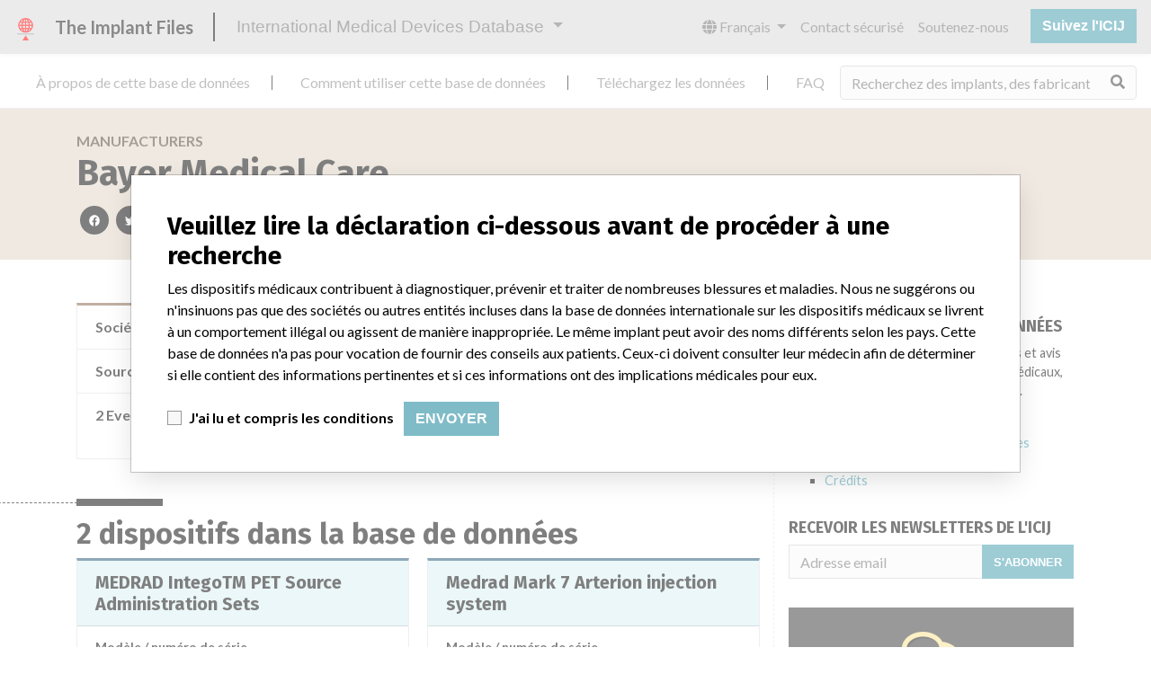

--- FILE ---
content_type: text/html; charset=utf-8
request_url: https://fr.medicaldevices.icij.org/manufacturers/medicines-and-healthcare-products-regulatory-agency-bayer-medical-care
body_size: 7556
content:
<!DOCTYPE html>
<html lang="fr">
<head>
  <script async src="https://www.googletagmanager.com/gtag/js?id=G-891K1K9CQD"></script>
<script>
  window.dataLayer = window.dataLayer || [];
  function gtag(){dataLayer.push(arguments);}
  gtag('js', new Date());
  gtag('config', 'G-891K1K9CQD');
  gtag('config', 'UA-109005411-1');
</script>

  <meta property="fb:pages" content="99609391511" />
  <meta http-equiv="X-UA-Compatible" content="IE=edge">
  <meta name="viewport" content="width=device-width, initial-scale=1">
  <meta name="csrf-param" content="authenticity_token" />
<meta name="csrf-token" content="OWYbeOzMN38VXB0djTckL-pDHSE0tcHGrJ4JxPcxgKf1z4s6vZRDhSbx8RQmToFWzAC-YXIthYEImDCUR4ivfQ" />
  

  <title>International Medical Devices Database</title>
<meta name="description" content="Explore more than 120,000 Recalls, Safety Alerts and Field Safety Notices of medical devices and their connections with their manufacturers.">
<meta name="twitter:card" content="summary">
<meta name="twitter:site" content="ICIJ">
<meta name="twitter:image" content="https://fr.medicaldevices.icij.org/packs/static/images/CC_RecallDatabase.TShare-0e1be58dc0c40ce41bd5.jpg">
<meta property="og:type" content="article">
<meta property="og:url" content="https://fr.medicaldevices.icij.org/manufacturers/medicines-and-healthcare-products-regulatory-agency-bayer-medical-care">
<meta property="og:image" content="https://fr.medicaldevices.icij.org/packs/static/images/CC_RecallDatabase.TShare-0e1be58dc0c40ce41bd5.jpg">
<meta property="og:title" content="Look for companies in the International Medical Devices Database">
<meta property="og:description" content="Find company and safety information in the only global database.">

  <link rel="apple-touch-icon" sizes="57x57" href="/apple-touch-icon-57x57.png">
  <link rel="apple-touch-icon" sizes="60x60" href="/apple-touch-icon-60x60.png">
  <link rel="apple-touch-icon" sizes="72x72" href="/apple-touch-icon-72x72.png">
  <link rel="apple-touch-icon" sizes="76x76" href="/apple-touch-icon-76x76.png">
  <link rel="apple-touch-icon" sizes="114x114" href="/apple-touch-icon-114x114.png">
  <link rel="apple-touch-icon" sizes="120x120" href="/apple-touch-icon-120x120.png">
  <link rel="apple-touch-icon" sizes="144x144" href="/apple-touch-icon-144x144.png">
  <link rel="apple-touch-icon" sizes="152x152" href="/apple-touch-icon-152x152.png">
  <link rel="apple-touch-icon" sizes="180x180" href="/apple-touch-icon-180x180.png">
  <link rel="icon" type="image/png" href="/favicon-32x32.png" sizes="32x32">
  <link rel="icon" type="image/png" href="/android-chrome-192x192.png" sizes="192x192">
  <link rel="icon" type="image/png" href="/favicon-16x16.png" sizes="16x16">
  <link rel="manifest" href="/packs/manifest.json">
  <link rel="mask-icon" href="/safari-pinned-tab.svg" color="#3b98ab">
  <meta name="msapplication-TileColor" content="#3b98ab">
  <meta name="msapplication-TileImage" content="/mstile-144x144.png">
  <meta name="theme-color" content="#3b98ab">

  <script src="/packs/js/runtime-8d259dea25c51ae88e35.js" defer="defer"></script>
<script src="/packs/js/961-ab70970282ac7c79e003.js" defer="defer"></script>
<script src="/packs/js/application-19b92b5f79f184634a0f.js" defer="defer"></script>
  <link rel="stylesheet" href="/packs/css/application-decbed34.css" media="screen" />
</head>
<body>
  <div class="app" id="app">
    <main-header></main-header>
    <disclaimer-modal></disclaimer-modal>
    <nav class="navbar navbar-expand navbar-light main-nav header-gap border-bottom">
  <div class="collapse navbar-collapse">
    <ul class="navbar-nav mr-auto">
      <li class="main-nav__item nav-item mr-2">
        <a class="nav-link" href="/p/about">À propos de cette base de données</a>
      </li>
      <li class="main-nav__item nav-item mr-2">
        <a class="nav-link" href="/p/the-database">Comment utiliser cette base de données</a>
      </li>
      <li class="main-nav__item nav-item mr-2">
        <a class="nav-link" href="/p/download">Téléchargez les données</a>
      </li>
      <li class="main-nav__item nav-item mr-2">
        <a class="nav-link" href="/p/faq">FAQ</a>
      </li>
      <li class="main-nav__item nav-item mr-2">
        <a class="nav-link" href="/p/credits">Crédits</a>
      </li>
    </ul>
    <search-form initial-value=""></search-form>
  </div>
</nav>

    <div class="manufacturer pb-4">
  <div class="manufacturer__heading mb-5 py-4">
    <div class="container">
      <div class="row">
        <div class="col mw-sidebar">
          <div class="manufacturer__heading__breadcrumbs text-uppercase font-weight-bold">
            <a href="/manufacturers">Manufacturers</a>
          </div>
          <h1 class="manufacturer__heading__title">
            Bayer Medical Care
          </h1>
          <sharing-options :values="{&quot;twitter_title&quot;:&quot;Je viens juste de trouver Bayer Medical Care dans la base de données internationale des dispositifs médicaux #ImplantFiles&quot;,&quot;twitter_media&quot;:null,&quot;facebook_title&quot;:&quot;Recherchez les fabricants dans la base de données internationale des dispositifs médicaux&quot;,&quot;facebook_description&quot;:&quot;Trouvez les fabricants et les informations de sécurité dans l&#39;unique base de données mondiale.&quot;,&quot;facebook_media&quot;:null,&quot;email_title&quot;:&quot;Trouvez les fabricants dans la base de données internationale des dispositifs médicaux de l&#39;ICIJ&quot;,&quot;email_description&quot;:&quot;La base de données de l&#39;ICIJ est consultable librement et améliore la transparence de l&#39;industrie des dispositifs médicaux.&quot;,&quot;title&quot;:&quot;International Medical Devices Database&quot;,&quot;description&quot;:&quot;Explorez plus de 120,000 rappels, alertes et avis de sécurité concernant les dispositifs médicaux, ainsi que leurs liens avec leurs fabricants.&quot;,&quot;media&quot;:&quot;imddb-transparent.jpg&quot;}" direction="row" no-embed class="justify-content-start"></sharing-options>
        </div>
      </div>
    </div>
  </div>
  <div class="container">
    <div class="row my-5">
      <div class="col mw-sidebar">
        <div class="card manufacturer__card ">
  <ul class="list-group list-group-flush">
        <li class="list-group-item">
          <span class="font-weight-bold">
            Société-mère du fabricant (2017)
          </span>
          <div class="float-right font-italic mw-100 d-block">
            <a href="/search?f%5Bparent-company%5D=Bayer+AG&m=manufacturer">
  Bayer AG
</a>

          </div>
        </li>
        <li class="list-group-item">
          <span class="font-weight-bold">
            Source
          </span>
          <div class="float-right font-italic mw-100 d-block">
            <abbr title="Medicines and Healthcare products Regulatory Agency" v-b-tooltip>
  MHRA
</abbr>

          </div>
        </li>
      <li class="list-group-item list-group-truncate">
        <span class="font-weight-bold pr-2 text-nowrap">
          2 Events
        </span>
        <paginated-list inline-template>
          <div class="list-group-truncate-item" v-cloak>
            <ul class="list-unstyled pl-2">
                <li class="text-truncate">
                  <a title="Alerte Ou Avis De Sécurité sur MEDRAD IntegoTM PET Source Administration Sets" href="/events/gbr-medrad-integotm-pet-source-administration-sets">Alerte Ou Avis De Sécurité sur MEDRAD IntegoTM PET Source Administration Sets</a>
                </li>
                <li class="text-truncate">
                  <a title="Alerte Ou Avis De Sécurité sur Medrad Mark 7 Arterion injection system" href="/events/gbr-medrad-mark-7-arterion-injection-system">Alerte Ou Avis De Sécurité sur Medrad Mark 7 Arterion injection system</a>
                </li>
            </ul>
            <div class="text-right">
              <button v-if="canReduce()" @click="reduce" class="btn btn-link btn-sm text-uppercase text-muted">
                {{ $t('card.reduce') }}
              </button>
                <button v-if="hasMore()" @click="next" class="btn btn-link btn-sm text-uppercase font-weight-bold">
                  <i class="fas fa-caret-square-down"></i>
                  {{ $tc('card.more',  left) }}
                </button>
            </div>
          </div>
        </paginated-list>
      </li>
  </ul>
</div>

        <div class="position-relative my-5">
          <h2 class="ticked-title">
            2 dispositifs dans la base de données
          </h2>
          <div class="manufacturer__devices card-columns small mt-2">
              <div class="card device__card ">
    <div class="card-header">
      <h5 class="m-0">
        <a href="/devices/gbr-medrad-integotm-pet-source-administration-sets">MEDRAD IntegoTM PET Source Administration Sets</a>
      </h5>
    </div>
  <ul class="list-group list-group-flush">
        <li class="list-group-item  mw-100">
          <span class="font-weight-bold">
            Modèle / numéro de série
          </span>
          <div class="float-right font-italic mw-100 d-block">
            <span class="text-truncate d-inline-block mw-100" title="" v-b-tooltip>
  
</span>

          </div>
        </li>
        <li class="list-group-item  mw-100">
          <span class="font-weight-bold">
            Description du dispositif
          </span>
          <div class="float-right font-italic mw-100 d-block">
            Bayer Medical Care: MEDRAD IntegoTM PET Source Administration Sets
          </div>
        </li>
  </ul>
</div>

              <div class="card device__card ">
    <div class="card-header">
      <h5 class="m-0">
        <a href="/devices/gbr-medrad-mark-7-arterion-injection-system">Medrad Mark 7 Arterion injection system</a>
      </h5>
    </div>
  <ul class="list-group list-group-flush">
        <li class="list-group-item  mw-100">
          <span class="font-weight-bold">
            Modèle / numéro de série
          </span>
          <div class="float-right font-italic mw-100 d-block">
            <span class="text-truncate d-inline-block mw-100" title="" v-b-tooltip>
  
</span>

          </div>
        </li>
        <li class="list-group-item  mw-100">
          <span class="font-weight-bold">
            Description du dispositif
          </span>
          <div class="float-right font-italic mw-100 d-block">
            Bayer Medical Care: Medrad Mark 7 Arterion injection system
          </div>
        </li>
  </ul>
</div>

          </div>
        </div>
          <div class="position-relative my-5">
            <h2 class="ticked-title">
              24 fabricants avec un nom similaire
            </h2>
            <p>
              En savoir plus sur les données <a href="/p/faq">ici</a>
            </p>
            <div class="manufacturer__similars small mt-2 card-columns">
                <div class="card manufacturer__card ">
    <div class="card-header">
      <h5 class="m-0">
        <a href="/manufacturers/national-institute-of-drugs-and-food-surveillance-invima-bayer-medical-care-inc">Bayer Medical Care Inc</a>
      </h5>
    </div>
  <ul class="list-group list-group-flush">
        <li class="list-group-item">
          <span class="font-weight-bold">
            Société-mère du fabricant (2017)
          </span>
          <div class="float-right font-italic mw-100 d-block">
            <a href="/search?f%5Bparent-company%5D=Bayer+AG&m=manufacturer">
  Bayer AG
</a>

          </div>
        </li>
        <li class="list-group-item">
          <span class="font-weight-bold">
            Source
          </span>
          <div class="float-right font-italic mw-100 d-block">
            <abbr title="National Institute of Drugs and Food Surveillance (INVIMA)" v-b-tooltip>
  NIDFSINVIMA
</abbr>

          </div>
        </li>
  </ul>
</div>

                <div class="card manufacturer__card ">
    <div class="card-header">
      <h5 class="m-0">
        <a href="/manufacturers/ministero-della-salute-health-ministry-bayer-medical-care">BAYER MEDICAL CARE</a>
      </h5>
    </div>
  <ul class="list-group list-group-flush">
        <li class="list-group-item">
          <span class="font-weight-bold">
            Société-mère du fabricant (2017)
          </span>
          <div class="float-right font-italic mw-100 d-block">
            <a href="/search?f%5Bparent-company%5D=Bayer+AG&m=manufacturer">
  Bayer AG
</a>

          </div>
        </li>
        <li class="list-group-item">
          <span class="font-weight-bold">
            Source
          </span>
          <div class="float-right font-italic mw-100 d-block">
            <abbr title="Ministero della Salute (Health Ministry)" v-b-tooltip>
  MSHM
</abbr>

          </div>
        </li>
  </ul>
</div>

                <div class="card manufacturer__card ">
    <div class="card-header">
      <h5 class="m-0">
        <a href="/manufacturers/l-agence-nationale-de-securite-du-medicament-et-des-produits-de-sante-ansm-bayer-medical-care-inc">BAYER Medical Care Inc</a>
      </h5>
    </div>
  <ul class="list-group list-group-flush">
        <li class="list-group-item">
          <span class="font-weight-bold">
            Société-mère du fabricant (2017)
          </span>
          <div class="float-right font-italic mw-100 d-block">
            <a href="/search?f%5Bparent-company%5D=Bayer+AG&m=manufacturer">
  Bayer AG
</a>

          </div>
        </li>
        <li class="list-group-item">
          <span class="font-weight-bold">
            Source
          </span>
          <div class="float-right font-italic mw-100 d-block">
            <abbr title="L’Agence nationale de sécurité du médicament et des produits de santé (ANSM)" v-b-tooltip>
  LAANSM
</abbr>

          </div>
        </li>
  </ul>
</div>

                <div class="card manufacturer__card ">
    <div class="card-header">
      <h5 class="m-0">
        <a href="/manufacturers/agencia-espanola-de-medicamentos-y-productos-sanitarios-via-foi-bayer-medical-care-inc">Bayer Medical Care Inc</a>
      </h5>
    </div>
  <ul class="list-group list-group-flush">
        <li class="list-group-item">
          <span class="font-weight-bold">
            Société-mère du fabricant (2017)
          </span>
          <div class="float-right font-italic mw-100 d-block">
            <a href="/search?f%5Bparent-company%5D=Bayer+AG&m=manufacturer">
  Bayer AG
</a>

          </div>
        </li>
        <li class="list-group-item">
          <span class="font-weight-bold">
            Source
          </span>
          <div class="float-right font-italic mw-100 d-block">
            <abbr title="Agencia Española de Medicamentos y Productos Sanitarios (Via FOI)" v-b-tooltip>
  AEMPSVFOI
</abbr>

          </div>
        </li>
  </ul>
</div>

                <div class="card manufacturer__card ">
    <div class="card-header">
      <h5 class="m-0">
        <a href="/manufacturers/inspectie-gezondheidszorg-en-jeugd-bayer-medical-care-inc">Bayer Medical Care Inc.</a>
      </h5>
    </div>
  <ul class="list-group list-group-flush">
        <li class="list-group-item">
          <span class="font-weight-bold">
            Société-mère du fabricant (2017)
          </span>
          <div class="float-right font-italic mw-100 d-block">
            <a href="/search?f%5Bparent-company%5D=Bayer+AG&m=manufacturer">
  Bayer AG
</a>

          </div>
        </li>
        <li class="list-group-item">
          <span class="font-weight-bold">
            Commentaire du fabricant
          </span>
          <div class="float-right font-italic mw-100 d-block">
            Note published by the authorities from the Netherlands: This message is a warning from the manufacturer. After placing a medical device on the market, the manufacturer is obliged to follow the device and, where necessary, to improve it. When there is a risk for the user, the manufacturer must take action. The manufacturer informs users and the inspection of this action with a warning (Field Safety Notice). See also medical device warnings. This is part of the supervision of medical technology.
          </div>
        </li>
        <li class="list-group-item">
          <span class="font-weight-bold">
            Source
          </span>
          <div class="float-right font-italic mw-100 d-block">
            <abbr title="Inspectie Gezondheidszorg en Jeugd" v-b-tooltip>
  IGJ
</abbr>

          </div>
        </li>
  </ul>
</div>

                <a class="card manufacturer__card manufacturer__card--more" @click="$refs.manufacturerSimilarsModal.show()">
                  <i class="fas fa-external-link-alt mr-1 text-muted"></i>
                  19 en plus
                </a>
                <b-modal hide-footer size="lg" lazy ref="manufacturerSimilarsModal" title="24 manufacturers with a similar name">
                  <aggregation-modal url="/manufacturers/medicines-and-healthcare-products-regulatory-agency-bayer-medical-care/similars" />
                </b-modal>
            </div>
          </div>
      </div>
      <aside class="sidebar col ">
  <section class="sidebar__section">
    <h3 class="sidebar__section__heading">
      À propos de cette base de données
    </h3>
    <p>
      Explorez plus de 120,000 rappels, alertes et avis de sécurité concernant les dispositifs médicaux, ainsi que leurs liens avec leurs fabricants.
    </p>
    <ul>
      <li>
        <a href="/p/faq">FAQ</a>
      </li>
      <li>
        <a href="/p/about">À propos de cette base de données</a>
      </li>
      <li>
        <a href="/p/contact-us">Contactez-nous</a>
      </li>
      <li>
        <a href="/p/credits">Crédits</a>
      </li>
    </ul>
  </section>

  <section class="sidebar__section mb-3">
    <h3 class="sidebar__section__heading">
      Recevoir les newsletters de l&#39;ICIJ
    </h3>
    <sign-up-form no-label horizontal></sign-up-form>
  </section>

  <section class="sidebar__section mb-3">
    <a class="callout-button text-center d-block p-4" href="/p/callout">
  <i class="callout-button__icon far fa-comments fa-4x"></i>
  <p class="callout-button__description mt-4">
    Vous travaillez dans le secteur médical? Vous avez vécu une expérience avec un dispositif médical? Notre projet n&#39;est pas terminé. Nous souhaitons vous entendre.
  </p>
  <span class="callout-button__cta d-inline-block btn btn-outline-light rounded-pill">
    Racontez-nous votre histoire !
  </span>
</a>
  </section>

  <section class="sidebar__section">
    <h3 class="sidebar__section__heading">
      Avertissement
    </h3>
    <p>
      Les dispositifs médicaux contribuent à diagnostiquer, prévenir et traiter de nombreuses blessures et maladies. Nous ne suggérons ou n&#39;insinuons pas que des sociétés ou autres entités incluses dans la base de données internationale sur les dispositifs médicaux se livrent à un comportement illégal ou agissent de manière inappropriée. Le même implant peut avoir des noms différents selon les pays. Cette base de données n&#39;a pas pour vocation de fournir des conseils aux patients. Ceux-ci doivent consulter leur médecin afin de déterminer si elle contient des informations pertinentes et si ces informations ont des implications médicales pour eux.
    </p>
  </section>

    <section class="sidebar__section">
      <h3 class="sidebar__section__heading">
        Téléchargez les données
      </h3>
      <p>
        La base de données internationale sur les dispositifs médicaux est sous licence <a href="http://opendatacommons.org/licenses/odbl/1.0/" target="_blank">Open Database License</a> et ses contenus sous licence <a href="http://creativecommons.org/licenses/by-sa/3.0/" target="_blank">Creative Commons Attribution-ShareAlike</a>. Toujours citer le <a href="https://icij.org" target="_blank">Consortium international des journalistes d'investigation </a> lorsque ces données sont utilisées. Vous pouvez télécharger une copie de la base de données ici.
      </p>
      <a class="btn btn-block btn-outline-primary text-primary" href="/download/icij-imddb-20251103.zip">
        <i class="fa fa-download mr-2"></i>
        Télécharger (zip)
</a>    </section>
</aside>

    </div>
  </div>
</div>

    
    <generic-footer version="2.3.2">
      <template slot="left">
          <lang-picker>
    <div class="input-group d-inline-flex w-auto">
      <div class="input-group-prepend">
        <label class="input-group-text" for="input-lang-picker">
          <i class="fas fa-globe"></i>
          <span class="sr-only">Language</span>
        </label>
      </div>
      <select name="lang" id="input-lang-picker" class="custom-select w-auto"><option value="https://medicaldevices.icij.org/manufacturers/medicines-and-healthcare-products-regulatory-agency-bayer-medical-care">English</option>
<option selected="selected" value="https://fr.medicaldevices.icij.org/manufacturers/medicines-and-healthcare-products-regulatory-agency-bayer-medical-care">Français</option>
<option value="https://es.medicaldevices.icij.org/manufacturers/medicines-and-healthcare-products-regulatory-agency-bayer-medical-care">Español</option>
<option value="https://ko.medicaldevices.icij.org/manufacturers/medicines-and-healthcare-products-regulatory-agency-bayer-medical-care">한국어</option></select>
    </div>
  </lang-picker>

      </template>
    </generic-footer>
  </div>
</body>
</html>
